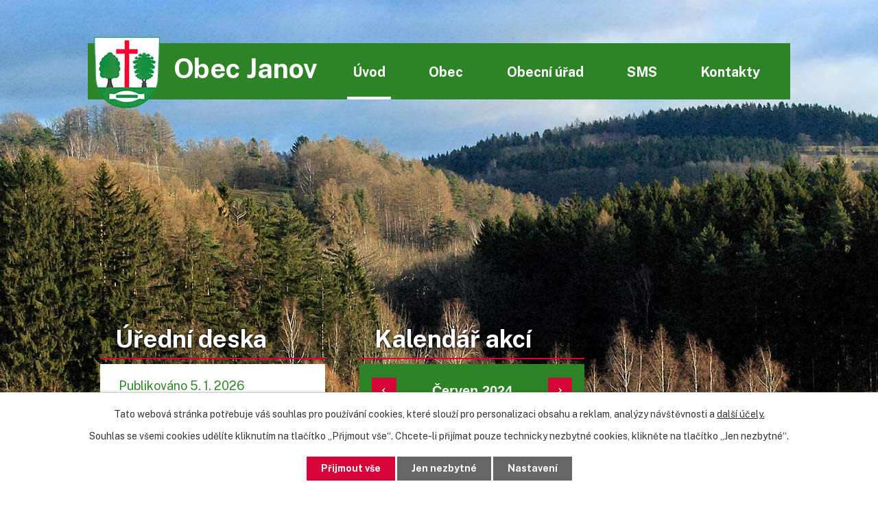

--- FILE ---
content_type: text/html; charset=utf-8
request_url: https://www.janovobec.cz/?mainSection-dataAggregatorCalendar-7331333-date=202406
body_size: 6425
content:
<!DOCTYPE html>
<html lang="cs" data-lang-system="cs">
	<head>



		<!--[if IE]><meta http-equiv="X-UA-Compatible" content="IE=EDGE"><![endif]-->
			<meta name="viewport" content="width=device-width, initial-scale=1, user-scalable=yes">
			<meta http-equiv="content-type" content="text/html; charset=utf-8" />
			<meta name="robots" content="index,follow" />
			<meta name="author" content="Antee s.r.o." />
			<meta name="description" content="Obec Janov se nachází v okrese Rychnov nad Kněžnou, kraj Královéhradecký." />
			<meta name="keywords" content="Obec Janov, Dobruška, Orlické Hory" />
			<meta name="viewport" content="width=device-width, initial-scale=1, user-scalable=yes" />
<title>Janov | Úvod</title>

		<link rel="stylesheet" type="text/css" href="https://cdn.antee.cz/jqueryui/1.8.20/css/smoothness/jquery-ui-1.8.20.custom.css?v=2" integrity="sha384-969tZdZyQm28oZBJc3HnOkX55bRgehf7P93uV7yHLjvpg/EMn7cdRjNDiJ3kYzs4" crossorigin="anonymous" />
		<link rel="stylesheet" type="text/css" href="/style.php?nid=QUVWSQ==&amp;ver=1768399196" />
		<link rel="stylesheet" type="text/css" href="/css/libs.css?ver=1768399900" />
		<link rel="stylesheet" type="text/css" href="https://cdn.antee.cz/genericons/genericons/genericons.css?v=2" integrity="sha384-DVVni0eBddR2RAn0f3ykZjyh97AUIRF+05QPwYfLtPTLQu3B+ocaZm/JigaX0VKc" crossorigin="anonymous" />

		<script src="/js/jquery/jquery-3.0.0.min.js" ></script>
		<script src="/js/jquery/jquery-migrate-3.1.0.min.js" ></script>
		<script src="/js/jquery/jquery-ui.min.js" ></script>
		<script src="/js/jquery/jquery.ui.touch-punch.min.js" ></script>
		<script src="/js/libs.min.js?ver=1768399900" ></script>
		<script src="/js/ipo.min.js?ver=1768399889" ></script>
			<script src="/js/locales/cs.js?ver=1768399196" ></script>

			<script src='https://www.google.com/recaptcha/api.js?hl=cs&render=explicit' ></script>

		<link href="/aktuality-archiv?action=atom" type="application/atom+xml" rel="alternate" title="Aktuality - archiv">
		<link href="/uredni-deska-puvodni-rozcestnik?action=atom" type="application/atom+xml" rel="alternate" title="Úřední deska - původní rozcestník">
		<link href="/dokumenty-v-roce-2009?action=atom" type="application/atom+xml" rel="alternate" title="Dokumenty v roce 2009">
		<link href="/dokumenty-v-roce-2010?action=atom" type="application/atom+xml" rel="alternate" title="Dokumenty v roce 2010">
		<link href="/dokumenty-v-roce-2011?action=atom" type="application/atom+xml" rel="alternate" title="Dokumenty v roce 2011">
		<link href="/dokumenty-v-roce-2012?action=atom" type="application/atom+xml" rel="alternate" title="Dokumenty  v roce 2012">
		<link href="/dokumenty-v-roce-2013?action=atom" type="application/atom+xml" rel="alternate" title="Dokumenty v roce 2013">
		<link href="/uredni-deska?action=atom" type="application/atom+xml" rel="alternate" title="Úřední deska">
		<link href="/aktuality?action=atom" type="application/atom+xml" rel="alternate" title="Aktuality z okolí">
		<link href="/informace-pro-obcany?action=atom" type="application/atom+xml" rel="alternate" title="Informace pro občany">
		<link href="/informace-vodovod-janov-tis?action=atom" type="application/atom+xml" rel="alternate" title="Informace k výstavbě vodovodu Janov-Tis">
<link rel="preload" href="https://fonts.googleapis.com/css?family=Public+Sans:300,400,700&amp;display=fallback&amp;subset=latin-ext" as="font">
<link href="https://fonts.googleapis.com/css?family=Public+Sans:300,400,700&amp;display=fallback&amp;subset=latin-ext" rel="stylesheet">
<link href="/image.php?nid=3478&amp;oid=7330255" rel="icon" type="image/png">
<link rel="shortcut icon" href="/image.php?nid=3478&amp;oid=7330255">
<script>
ipo.api.live('body', function(el) {
//posun patičky
$(el).find("#ipocopyright").insertAfter("#ipocontainer");
//backlink
$(el).find(".backlink").addClass("action-button");
//posun fulltext
$(el).find(".fulltextSearchForm").appendTo(".header-inner__fulltext");
//posun drobečkové navigace
$(el).find("#iponavigation").insertBefore("#ipomain");
//akce a okolí
$(el).find(".event.clearfix > a").addClass("action-button");
});
</script>
<script>
//kalendář
ipo.api.live('#data-aggregator-calendar-7331333', function(el) {
$(el).appendTo(".hp-widgets__item--calendar");
});
</script>

<link rel="preload" href="/image.php?nid=3478&amp;oid=7330261" as="image">
	</head>

	<body id="page7330108" class="subpage7330108"
			
			data-nid="3478"
			data-lid="CZ"
			data-oid="7330108"
			data-layout-pagewidth="1024"
			
			data-slideshow-timer="3"
			
						
				
				data-layout="responsive" data-viewport_width_responsive="1024"
			>



							<div id="snippet-cookiesConfirmation-euCookiesSnp">			<div id="cookieChoiceInfo" class="cookie-choices-info template_1">
					<p>Tato webová stránka potřebuje váš souhlas pro používání cookies, které slouží pro personalizaci obsahu a reklam, analýzy návštěvnosti a 
						<a class="cookie-button more" href="https://navody.antee.cz/cookies" target="_blank">další účely.</a>
					</p>
					<p>
						Souhlas se všemi cookies udělíte kliknutím na tlačítko „Přijmout vše“. Chcete-li přijímat pouze technicky nezbytné cookies, klikněte na tlačítko „Jen nezbytné“.
					</p>
				<div class="buttons">
					<a class="cookie-button action-button ajax" id="cookieChoiceButton" rel=”nofollow” href="/?mainSection-dataAggregatorCalendar-7331333-date=202406&amp;do=cookiesConfirmation-acceptAll">Přijmout vše</a>
					<a class="cookie-button cookie-button--settings action-button ajax" rel=”nofollow” href="/?mainSection-dataAggregatorCalendar-7331333-date=202406&amp;do=cookiesConfirmation-onlyNecessary">Jen nezbytné</a>
					<a class="cookie-button cookie-button--settings action-button ajax" rel=”nofollow” href="/?mainSection-dataAggregatorCalendar-7331333-date=202406&amp;do=cookiesConfirmation-openSettings">Nastavení</a>
				</div>
			</div>
</div>				<div id="ipocontainer">

			<div class="menu-toggler">

				<span>Menu</span>
				<span class="genericon genericon-menu"></span>
			</div>

			<span id="back-to-top">

				<i class="fa fa-angle-up"></i>
			</span>

			<div id="ipoheader">

				<div class="header-inner layout-container flex-container">
	<div class="header-inner__logo">
		<a href="/" class="header-logo">
			<img src="/image.php?nid=3478&amp;oid=7330261" alt="znak Obec Janov" width="96" height="104">
			<span class="logo-title">
				<span>Obec Janov</span>
			</span>
		</a>
	</div>
	<div class="header-inner__fulltext"> </div>
</div>
<div class="header-page">
	
		 
		<div class="boxImage">
			<div style="background-image:url(/image.php?oid=7330256&amp;nid=3478);"></div>
		</div>
		 
	
</div>
<div class="header-page header-page__subpage">
	
		 
		<div class="boxImage">
			<div style="background-image:url(/image.php?oid=7330257&amp;nid=3478);"></div>
		</div>
		 
	
</div>			</div>

			<div id="ipotopmenuwrapper">

				<div id="ipotopmenu">
<h4 class="hiddenMenu">Horní menu</h4>
<ul class="topmenulevel1"><li class="topmenuitem1 noborder active" id="ipomenu7330108"><a href="/">Úvod</a></li><li class="topmenuitem1" id="ipomenu7338011"><a href="/obec">Obec</a><ul class="topmenulevel2"><li class="topmenuitem2" id="ipomenu11448106"><a href="/informace-vodovod-janov-tis">Informace k výstavbě vodovodu Janov-Tis</a></li><li class="topmenuitem2" id="ipomenu9451650"><a href="/informace-pro-obcany">Informace pro občany</a></li><li class="topmenuitem2" id="ipomenu3716620"><a href="/aktuality">Aktuality z okolí</a></li><li class="topmenuitem2" id="ipomenu3717157"><a href="/fotogalerie">Fotogalerie</a></li><li class="topmenuitem2" id="ipomenu415110"><a href="/historie-obce">Historie obce</a></li><li class="topmenuitem2" id="ipomenu4809227"><a href="/zadosti">Žádosti</a></li><li class="topmenuitem2" id="ipomenu8071018"><a href="/vyrocni-zpravy">Výroční zprávy</a></li><li class="topmenuitem2" id="ipomenu9448477"><a href="/odpadove-hospodarstvi">Odpadové hospodářství</a><ul class="topmenulevel3"><li class="topmenuitem3" id="ipomenu9448506"><a href="/jak-tridit-odpad">Jak třídit odpad?</a></li><li class="topmenuitem3" id="ipomenu10002035"><a href="/informace-o-odpadech">Informace o odpadech</a></li></ul></li><li class="topmenuitem2" id="ipomenu7340101"><a href="http://geoportal.gepro.cz/OBCE/576328#/" target="_blank">Janov na mapách (Geoportál)</a></li></ul></li><li class="topmenuitem1" id="ipomenu411715"><a href="/obecni-urad">Obecní úřad</a><ul class="topmenulevel2"><li class="topmenuitem2" id="ipomenu411716"><a href="/zakladni-informace">Základní informace</a></li><li class="topmenuitem2" id="ipomenu3598184"><a href="/uredni-deska">Úřední deska</a></li><li class="topmenuitem2" id="ipomenu411717"><a href="/popis-uradu">Popis úřadu</a></li><li class="topmenuitem2" id="ipomenu3716890"><a href="/povinne-zverejnovane-informace">Povinně zveřejňované informace</a></li><li class="topmenuitem2" id="ipomenu411718"><a href="/poskytovani-informaci-prijem-podani">Poskytování informací, příjem podání</a></li><li class="topmenuitem2" id="ipomenu411719"><a href="/vyhlasky-zakony">Vyhlášky, zákony</a></li><li class="topmenuitem2" id="ipomenu411721"><a href="/e-podatelna">E-podatelna</a></li><li class="topmenuitem2" id="ipomenu411720"><a href="/rozpocet">Rozpočet</a></li><li class="topmenuitem2" id="ipomenu3716892"><a href="/registr-oznameni">Registr oznámení</a></li><li class="topmenuitem2" id="ipomenu3716894"><a href="/verejne-zakazky">Veřejné zakázky</a></li><li class="topmenuitem2" id="ipomenu6297526"><a href="/gdpr">GDPR</a></li></ul></li><li class="topmenuitem1" id="ipomenu7333852"><a href="/registrace-sms">SMS</a></li><li class="topmenuitem1" id="ipomenu7334014"><a href="/kontakty">Kontakty</a></li></ul>
					<div class="cleartop"></div>
				</div>
			</div>
			<div id="ipomain">
				<div class="data-aggregator-calendar" id="data-aggregator-calendar-7331333">
	<h4 class="newsheader">Kalendář akcí</h4>
	<div class="newsbody">
<div id="snippet-mainSection-dataAggregatorCalendar-7331333-cal"><div class="blog-cal ui-datepicker-inline ui-datepicker ui-widget ui-widget-content ui-helper-clearfix ui-corner-all">
	<div class="ui-datepicker-header ui-widget-header ui-helper-clearfix ui-corner-all">
		<a class="ui-datepicker-prev ui-corner-all ajax" href="/?mainSection-dataAggregatorCalendar-7331333-date=202405&amp;do=mainSection-dataAggregatorCalendar-7331333-reload" title="Předchozí měsíc">
			<span class="ui-icon ui-icon-circle-triangle-w">Předchozí</span>
		</a>
		<a class="ui-datepicker-next ui-corner-all ajax" href="/?mainSection-dataAggregatorCalendar-7331333-date=202407&amp;do=mainSection-dataAggregatorCalendar-7331333-reload" title="Následující měsíc">
			<span class="ui-icon ui-icon-circle-triangle-e">Následující</span>
		</a>
		<div class="ui-datepicker-title">Červen 2024</div>
	</div>
	<table class="ui-datepicker-calendar">
		<thead>
			<tr>
				<th title="Pondělí">P</th>
				<th title="Úterý">Ú</th>
				<th title="Středa">S</th>
				<th title="Čtvrtek">Č</th>
				<th title="Pátek">P</th>
				<th title="Sobota">S</th>
				<th title="Neděle">N</th>
			</tr>

		</thead>
		<tbody>
			<tr>

				<td>

						<span class="tooltip ui-state-default ui-datepicker-other-month">27</span>
				</td>
				<td>

						<span class="tooltip ui-state-default ui-datepicker-other-month">28</span>
				</td>
				<td>

						<span class="tooltip ui-state-default ui-datepicker-other-month">29</span>
				</td>
				<td>

						<span class="tooltip ui-state-default ui-datepicker-other-month">30</span>
				</td>
				<td>

						<span class="tooltip ui-state-default ui-datepicker-other-month">31</span>
				</td>
				<td>

						<span class="tooltip ui-state-default saturday day-off">1</span>
				</td>
				<td>

						<span class="tooltip ui-state-default sunday day-off">2</span>
				</td>
			</tr>
			<tr>

				<td>

						<span class="tooltip ui-state-default">3</span>
				</td>
				<td>

						<span class="tooltip ui-state-default">4</span>
				</td>
				<td>

						<span class="tooltip ui-state-default">5</span>
				</td>
				<td>

						<span class="tooltip ui-state-default">6</span>
				</td>
				<td>

						<span class="tooltip ui-state-default">7</span>
				</td>
				<td>

						<span class="tooltip ui-state-default saturday day-off">8</span>
				</td>
				<td>

						<span class="tooltip ui-state-default sunday day-off">9</span>
				</td>
			</tr>
			<tr>

				<td>

						<span class="tooltip ui-state-default">10</span>
				</td>
				<td>

						<span class="tooltip ui-state-default">11</span>
				</td>
				<td>

						<span class="tooltip ui-state-default">12</span>
				</td>
				<td>

						<span class="tooltip ui-state-default">13</span>
				</td>
				<td>

						<span class="tooltip ui-state-default">14</span>
				</td>
				<td>

						<span class="tooltip ui-state-default saturday day-off">15</span>
				</td>
				<td>

						<span class="tooltip ui-state-default sunday day-off">16</span>
				</td>
			</tr>
			<tr>

				<td>

						<span class="tooltip ui-state-default">17</span>
				</td>
				<td>

						<span class="tooltip ui-state-default">18</span>
				</td>
				<td>

						<span class="tooltip ui-state-default">19</span>
				</td>
				<td>

						<span class="tooltip ui-state-default">20</span>
				</td>
				<td>

						<span class="tooltip ui-state-default">21</span>
				</td>
				<td>

						<span class="tooltip ui-state-default saturday day-off">22</span>
				</td>
				<td>

						<span class="tooltip ui-state-default sunday day-off">23</span>
				</td>
			</tr>
			<tr>

				<td>

						<span class="tooltip ui-state-default">24</span>
				</td>
				<td>

						<span class="tooltip ui-state-default">25</span>
				</td>
				<td>

						<span class="tooltip ui-state-default">26</span>
				</td>
				<td>

						<span class="tooltip ui-state-default">27</span>
				</td>
				<td>

						<span class="tooltip ui-state-default">28</span>
				</td>
				<td>

						<span class="tooltip ui-state-default saturday day-off">29</span>
				</td>
				<td>

						<span class="tooltip ui-state-default sunday day-off">30</span>
				</td>
			</tr>
		</tbody>
	</table>
</div>
</div>	</div>
</div>

				<div id="ipomainframe">
					<div id="ipopage">
						<div class="ipopagetext">
							<div class="text view-default content">
								

<div id="snippet--flash"></div>
								
																	<div class="paragraph">
<div class="hp-container">
<div class="row hp-widgets flex-container">
<div class="hp-widgets__item">
<h2>Úřední deska</h2>
<div class="uvod-widget">
 <div class="widget-item"><span class="widget-datum"><span>Publikováno </span>5. 1. 2026</span> <span class="widget-text"><a href="/uredni-deska?id=640&amp;action=detail">Schválený rozpočet obce Janov na rok 2026</a></span></div><div class="widget-item"><span class="widget-datum"><span>Publikováno </span>5. 1. 2026</span> <span class="widget-text"><a href="/uredni-deska?id=641&amp;action=detail">Schválený střednědobý výhled rozpočtu obce Janov na rok 2027-2028</a></span></div><div class="widget-item"><span class="widget-datum"><span>Publikováno </span>19. 12. 2025</span> <span class="widget-text"><a href="/uredni-deska?id=639&amp;action=detail">DSO Region Orlické hory - oznámení o povinně zveřejňovaných dokumentech</a></span></div>  
</div>
<div class="widget-button"><a class="action-button" href="/uredni-deska"><span>Zobrazit všechny záznamy</span></a></div>
</div>
<div class="hp-widgets__item hp-widgets__item--calendar">
<h2>Kalendář akcí</h2>
</div>
</div>
<div class="row hp-links flex-container">
<div class="hp-links__item flex-container"><a href="/registrace-sms"> <span class="link-image"><img src="/image.php?nid=3478&amp;oid=7330253" alt="SMS"></span> <span class="link-text">SMS info</span> </a> <a href="/akce-v-okoli"> <span class="link-image"><img src="/image.php?nid=3478&amp;oid=7330254" alt="Akce v okolí"></span> <span class="link-text">Akce v okolí</span> </a></div>
<div class="hp-links__item hp-links__item--image">image</div>
</div>
<div class="row hp-text">
<h1>Obec Janov</h1>
<p>První písemná zmínka o obci pochází z r. 1544, k roku 1848 je součástí opočenského panství. Od roku 1849 je samostatnou obcí, která v letech 1850-1949 náležela do okresu Nové Město nad Metují, v letech 1949-1960 do okresu Dobruška a od roku 1960 patří do okresu Rychnov nad Kněžnou. Součástí obce je obec Tis (první zmínka 1544), která v letech 1849-1960 byla samostatnou obcí a od roku 1960 je částí obce Janov.</p>
<p>Kromě několika sedláků byli zde drobní rolníci, v každém domku alespoň 1 zedník a po večerech si lidé přivydělávali tkalcovinou. V roce 1894 bylo v Janově 94 stavů. V roce 1947 založili tkalcovské družstvo Jantex (od roku 1950 Drutka), poslední stav zde byl do r. 1970. V součastnosti obec a její katastrální území Janov a Tis zaujímá rozlohu 339 ha. Z toho je 246 ha zemědělské půdy, 68 ha lesní půdy, 2 ha vodních ploch, 17 ha ostatních ploch a 6 ha představuje zastavěná plocha uzemí v nadmořské výšce od 496 m. n. m. až do 634 m. n.m. První sčítání obyvatel v roce 1869 uvádí počet 544 trvale bydlících obyvatel, v roce 2001 bylo 109 obyvatel.</p>
</div>
</div></div>
															</div>
						</div>
					</div>


					

					

					<div class="hrclear"></div>
					<div id="ipocopyright">
<div class="copyright">
	<div class="row footer-inner-container layout-container">
	<h3>Obec Janov</h3>
	<div class="row footer-inner flex-container">
		<div class="footer-inner__item">
			<h4>Adresa</h4>
			<p>Obec Janov<br>Janov 30<br>518 01 Dobruška</p>
			<h4>Úřední hodiny</h4>
			<p>Středa 16:00 - 17:00</p>
		</div>
		<div class="footer-inner__item">
			<h4>Kontakty</h4>
			<p class="footer-phone">
				<svg enable-background="new 0 0 459 459" version="1.1" viewbox="0 0 459 459" xml:space="preserve" xmlns="http://www.w3.org/2000/svg">
					<path d="M91.8,198.9c35.7,71.4,96.9,130.05,168.3,168.3L316.2,311.1c7.649-7.649,17.85-10.199,25.5-5.1c28.05,10.2,58.649,15.3,91.8,15.3c15.3,0,25.5,10.2,25.5,25.5v86.7c0,15.3-10.2,25.5-25.5,25.5C193.8,459,0,265.2,0,25.5C0,10.2,10.2,0,25.5,0h89.25c15.3,0,25.5,10.2,25.5,25.5c0,30.6,5.1,61.2,15.3,91.8c2.55,7.65,0,17.85-5.1,25.5L91.8,198.9z"></path>
				</svg>
				<a href="tel:+420720580997">+420 720 580 997</a>
			</p>
			<p class="footer-mail">
				<svg enable-background="new 0 0 510 510" version="1.1" viewbox="0 0 510 510" xml:space="preserve" xmlns="http://www.w3.org/2000/svg">
					<path d="M510,191.25c0-17.85-10.2-33.15-22.95-43.35L255,12.75L22.95,147.9C10.2,158.1,0,173.4,0,191.25v255c0,28.05,22.95,51,51,51h408c28.05,0,51-22.95,51-51V191.25z M255,318.75L43.35,186.15L255,63.75l211.65,122.4L255,318.75z"></path>
				</svg>
				<a href="mailto:janov@wo.cz">janov@wo.cz</a>
			</p>
		</div>
		<div class="footer-inner__item">
			<a class="footer-map" target="_blank" rel="noopener noreferrer" href="https://goo.gl/maps/9zYWhWWiUJAkuv7m6">
				<img src="/image.php?nid=3478&amp;oid=7330260" alt="mapa">
				<span class="footer-map__title">Ukázat na mapě</span>
			</a>
		</div>
	</div>
</div>
<div class="row antee">
	<div class="layout-container">
		© 2026 Obec Janov, <a href="mailto:janov@wo.cz">Kontaktovat webmastera</a>, <span id="links"><a href="/mapa-stranek">Mapa stránek</a>, <a href="/prohlaseni-o-pristupnosti">Prohlášení o přístupnosti</a></span><br>ANTEE s.r.o. - <a href="https://www.antee.cz" rel="nofollow">Tvorba webových stránek</a>, Redakční systém IPO
	</div>
</div>
</div>
					</div>
					<div id="ipostatistics">
<script >
	var _paq = _paq || [];
	_paq.push(['disableCookies']);
	_paq.push(['trackPageView']);
	_paq.push(['enableLinkTracking']);
	(function() {
		var u="https://matomo.antee.cz/";
		_paq.push(['setTrackerUrl', u+'piwik.php']);
		_paq.push(['setSiteId', 3281]);
		var d=document, g=d.createElement('script'), s=d.getElementsByTagName('script')[0];
		g.defer=true; g.async=true; g.src=u+'piwik.js'; s.parentNode.insertBefore(g,s);
	})();
</script>
<script >
	$(document).ready(function() {
		$('a[href^="mailto"]').on("click", function(){
			_paq.push(['setCustomVariable', 1, 'Click mailto','Email='+this.href.replace(/^mailto:/i,'') + ' /Page = ' +  location.href,'page']);
			_paq.push(['trackGoal', null]);
			_paq.push(['trackPageView']);
		});

		$('a[href^="tel"]').on("click", function(){
			_paq.push(['setCustomVariable', 1, 'Click telefon','Telefon='+this.href.replace(/^tel:/i,'') + ' /Page = ' +  location.href,'page']);
			_paq.push(['trackPageView']);
		});
	});
</script>
					</div>

					<div id="ipofooter">
						
					</div>
				</div>
			</div>
		</div>
	</body>
</html>
